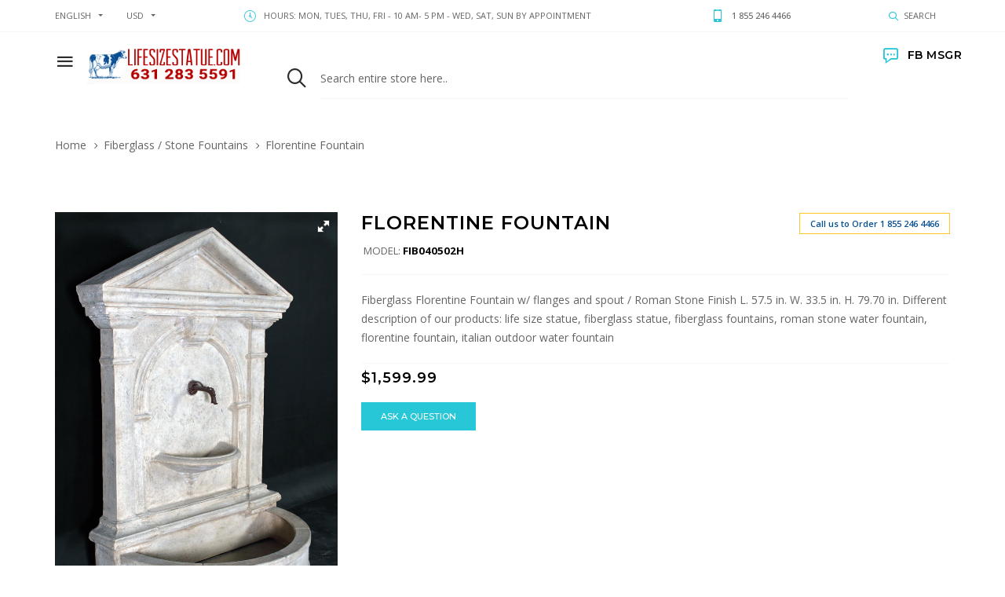

--- FILE ---
content_type: text/html; charset=utf-8
request_url: https://lifesizestatue.com/fiberglass-stone-fountains-c-120/florentine-fountain-p-2521.html
body_size: 14765
content:
<!DOCTYPE html>
<html dir="ltr" lang="en" prefix="og: http://ogp.me/ns# fb: http://ogp.me/ns/fb# product: http://ogp.me/ns/product#">
<head>
<meta charset="utf-8">
<title>Florentine Fountain Florentine Fountain : Life size statues, Life Size Statues, fiberglass</title>
<meta name="keywords" content="life size statue, fiberglass statue, water fountain, Florentine styled fountain, Italian inspired backyard water fountain, European fountain life size statues, fiberglass statues, cow statues, animals statues" />
<meta name="description" content="outdoor fiberglass water fountain inspired by Italy with Florentine accents. Made in a white roman stone finish. " />
<meta name="author" content="Behind The Fence Gallery llc" />
<meta name="generator" content="shopping cart program by Zen Cart&reg;, http://www.zen-cart.com eCommerce" />
<meta name="viewport" content="width=device-width, initial-scale=1, user-scalable=yes"/>
<link rel="icon" href="images/goodwin/uploads/cow_1585860202.jpg" type="image/x-icon" />
<link rel="shortcut icon" href="images/goodwin/uploads/cow_1585860202.jpg" type="image/x-icon" />
<base href="https://lifesizestatue.com/" />
<link rel="canonical" href="https://lifesizestatue.com/fiberglass-stone-fountains-c-120/florentine-fountain-p-2521.html" />

<!--CSS files Ends-->
<link rel="stylesheet" type="text/css" href="min/?f=/includes/templates/goodwin/css/vendor/bootstrap/bootstrap.min.css,/includes/templates/goodwin/css/fotorama.css,/includes/templates/goodwin/css/vendor/slick/slick.min.css,/includes/templates/goodwin/css/vendor/fancybox/jquery.fancybox.min.css,/includes/templates/goodwin/css/vendor/animate/animate.min.css,/includes/templates/goodwin/css/lbs/icomoon/icomoon.css,/includes/templates/goodwin/css/style_imagehover.css,/includes/templates/goodwin/css/style_user_customcss.css,/includes/templates/goodwin/css/lbs/style-electronics_1_light.css&amp;1759554990" />
<link rel="stylesheet" type="text/css" href="min/?f=/includes/templates/goodwin/css/lbs/style-template.css,/includes/templates/goodwin/css/template-app.css&amp;1759554990" />
<script src="includes/templates/goodwin/jscript/jquery.min.js" type="text/javascript"></script>
<link rel='stylesheet' href="https://fonts.googleapis.com/css?family=Open+Sans%3A100%2C100i%2C200%2C200i%2C300%2C300i%2C400%2C400i%2C500%2C500i%2C600%2C600i%2C700%2C700i%2C800%2C800i%2C900%2C900i" type="text/css" />
<link rel='stylesheet' href="https://fonts.googleapis.com/css?family=Montserrat%3A100%2C100i%2C200%2C200i%2C300%2C300i%2C400%2C400i%2C500%2C500i%2C600%2C600i%2C700%2C700i%2C800%2C800i%2C900%2C900i" type="text/css" />
</head>
<body id="productinfoBody"  class=" theme-light in-pg home-page is-dropdn-click has-slider">
				<div class="body-preloader">
			<div class="loader-wrap">
				<div class="dots">
					<div class="dot one"></div>
					<div class="dot two"></div>
					<div class="dot three"></div>
				</div>
			</div>
		</div>
			

<div id="mainWrapper">

<!--bof-header logo and navigation display-->
<div id="headerWrapper">
	<header class="hdr global_width hdr-style-3 hdr_sticky minicart-icon-style-4 hdr-mobile-style2">
	<!-- Promo TopLine -->
<div class="bgcolor" style="background-image: url(images/goodwin/uploads/promo-topline-bg_1556533853.png);">
	</div>
<!-- /Promo TopLine -->
	<!-- Mobile Menu -->
	<div class="mobilemenu js-push-mbmenu">
		<div class="mobilemenu-content">
			<div class="mobilemenu-close mobilemenu-toggle">Close</div>
			<div class="mobilemenu-scroll">
				<div class="mobilemenu-search"></div>
				<div class="nav-wrapper show-menu">
					 <div class="nav-toggle"><span class="nav-back"><i class="icon-arrow-left"></i></span> <span class="nav-title"></span></div>
<ul class="nav nav-level-1">
	<li><a href="https://lifesizestatue.com/">Home</a></li>
		<li class="has-sub">
<a href="https://lifesizestatue.com/animals-statues-c-89/">Animals Statues</a><span class="arrow"></span><ul class="category-sub nav-level-2"><li>
<a href="https://lifesizestatue.com/animal-heads-c-89_50/">Animal Heads</a><span class="arrow"></span><li>
<a href="https://lifesizestatue.com/bird-statues-c-89_77/">Bird Statues</a><span class="arrow"></span><li>
<a href="https://lifesizestatue.com/cat-statues-c-89_119/">Cat Statues</a><span class="arrow"></span><li>
<a href="https://lifesizestatue.com/cow-statues-c-89_87/">Cow Statues</a><span class="arrow"></span><li>
<a href="https://lifesizestatue.com/dog-statues-c-89_48/">Dog Statues</a><span class="arrow"></span><li>
<a href="https://lifesizestatue.com/farm-animals-c-89_76/">Farm Animals</a><span class="arrow"></span><li>
<a href="https://lifesizestatue.com/forest-animals-c-89_88/">Forest Animals</a><span class="arrow"></span><li>
<a href="https://lifesizestatue.com/horse-statues-c-89_86/">Horse Statues</a><span class="arrow"></span><li>
<a href="https://lifesizestatue.com/insect-statues-c-89_78/">Insect Statues</a><span class="arrow"></span><li>
<a href="https://lifesizestatue.com/jungle-animals-c-89_72/">Jungle Animals</a><span class="arrow"></span><li>
<a href="https://lifesizestatue.com/sea-creatures-c-89_55/">Sea Creatures</a><span class="arrow"></span><li>
<a href="https://lifesizestatue.com/reptiles-c-89_75/">Reptiles</a><span class="arrow"></span></ul><li>
<a href="https://lifesizestatue.com/dinosaur-statues-c-20/">Dinosaur Statues</a><span class="arrow"></span><li>
<a href="https://lifesizestatue.com/liquidation-sale-c-143/">Liquidation Sale</a><span class="arrow"></span><li>
<a href="https://lifesizestatue.com/custom-cows-c-142/">Custom Cows</a><span class="arrow"></span><li class="has-sub">
<a href="https://lifesizestatue.com/people-statues-c-91/">People Statues</a><span class="arrow"></span><ul class="category-sub nav-level-2"><li>
<a href="https://lifesizestatue.com/pirates-nautical-statues-c-91_2/">Pirates Nautical Statues</a><span class="arrow"></span><li>
<a href="https://lifesizestatue.com/astronautrobot-statues-c-91_103/">Astronaut/Robot Statues</a><span class="arrow"></span><li>
<a href="https://lifesizestatue.com/disney-statues-c-91_25/">Disney Statues</a><span class="arrow"></span><li>
<a href="https://lifesizestatue.com/famous-people-statues-c-91_15/">Famous People Statues</a><span class="arrow"></span><li>
<a href="https://lifesizestatue.com/the-nile-egyptian-statues-c-91_122/">The Nile Egyptian Statues</a><span class="arrow"></span><li>
<a href="https://lifesizestatue.com/buddha-statues-c-91_56/">Buddha Statues</a><span class="arrow"></span><li>
<a href="https://lifesizestatue.com/comic-book-heroes-statues-c-91_124/">Comic Book Heroes Statues</a><span class="arrow"></span><li>
<a href="https://lifesizestatue.com/holiday-statues-c-91_19/">Holiday Statues</a><span class="arrow"></span><li>
<a href="https://lifesizestatue.com/cowboysindians-statues-c-91_51/">Cowboys/Indians Statues</a><span class="arrow"></span><li>
<a href="https://lifesizestatue.com/political-statues-c-91_22/">Political Statues</a><span class="arrow"></span><li>
<a href="https://lifesizestatue.com/sports-statues-c-91_13/">Sports Statues</a><span class="arrow"></span><li>
<a href="https://lifesizestatue.com/military-statues-c-91_53/">Military Statues</a><span class="arrow"></span><li>
<a href="https://lifesizestatue.com/police-fireman-statues-c-91_17/">Police & Fireman Statues</a><span class="arrow"></span><li>
<a href="https://lifesizestatue.com/other-statues-c-91_21/">Other Statues</a><span class="arrow"></span></ul><li class="has-sub">
<a href="https://lifesizestatue.com/restaurant-props-c-52/">Restaurant Props</a><span class="arrow"></span><ul class="category-sub nav-level-2"><li>
<a href="https://lifesizestatue.com/butlerwaitress-c-52_99/">Butler/Waitress</a><span class="arrow"></span><li>
<a href="https://lifesizestatue.com/chef-statues-c-52_101/">Chef Statues</a><span class="arrow"></span><li>
<a href="https://lifesizestatue.com/fast-food-c-52_102/">Fast Food</a><span class="arrow"></span><li>
<a href="https://lifesizestatue.com/fruitsveggies-c-52_100/">Fruits/Veggies</a><span class="arrow"></span><li>
<a href="https://lifesizestatue.com/ice-cream-c-52_73/">Ice Cream</a><span class="arrow"></span><li>
<a href="https://lifesizestatue.com/menu-board-c-52_98/">Menu Board</a><span class="arrow"></span><li>
<a href="https://lifesizestatue.com/pizza-c-52_79/">Pizza</a><span class="arrow"></span><li>
<a href="https://lifesizestatue.com/fiberglass-cast-iron-signs-c-52_118/">Fiberglass / Cast Iron Signs</a><span class="arrow"></span></ul><li>
<a href="https://lifesizestatue.com/alien-statues-c-58/">Alien Statues</a><span class="arrow"></span><li class="has-sub">
<a href="https://lifesizestatue.com/bronze-statues-c-145/">Bronze Statues</a><span class="arrow"></span><ul class="category-sub nav-level-2"><li class="has-sub">
<a href="https://lifesizestatue.com/bronze-animals-c-145_35/">Bronze Animals</a><span class="arrow"></span><ul class="category-sub nav-level-3"><li>
<a href="https://lifesizestatue.com/african-animals-c-145_35_110/">African Animals</a><span class="arrow"></span><li>
<a href="https://lifesizestatue.com/birds-c-145_35_104/">Birds</a><span class="arrow"></span><li>
<a href="https://lifesizestatue.com/bulls-bisons-c-145_35_111/">Bulls & Bisons</a><span class="arrow"></span><li>
<a href="https://lifesizestatue.com/dragon-statues-c-145_35_112/">Dragon Statues</a><span class="arrow"></span><li>
<a href="https://lifesizestatue.com/forest-animals-c-145_35_109/">Forest Animals</a><span class="arrow"></span><li>
<a href="https://lifesizestatue.com/sea-creatures-c-145_35_105/">Sea Creatures</a><span class="arrow"></span><li>
<a href="https://lifesizestatue.com/wild-cats-c-145_35_106/">Wild Cats</a><span class="arrow"></span><li>
<a href="https://lifesizestatue.com/reptiles-c-145_35_28/">Reptiles</a><span class="arrow"></span><li>
<a href="https://lifesizestatue.com/bears-c-145_35_29/">Bears</a><span class="arrow"></span><li>
<a href="https://lifesizestatue.com/dogs-wolves-c-145_35_33/">Dogs & Wolves</a><span class="arrow"></span><li>
<a href="https://lifesizestatue.com/eagle-c-145_35_31/">Eagle</a><span class="arrow"></span><li>
<a href="https://lifesizestatue.com/horses-c-145_35_34/">Horses</a><span class="arrow"></span></ul><li>
<a href="https://lifesizestatue.com/bronze-cherubs-c-145_108/">Bronze Cherubs</a><span class="arrow"></span><li class="has-sub">
<a href="https://lifesizestatue.com/bronze-children-c-145_38/">Bronze Children</a><span class="arrow"></span><ul class="category-sub nav-level-3"><li>
<a href="https://lifesizestatue.com/bronze-boys-c-145_38_126/">Bronze Boys</a><span class="arrow"></span><li>
<a href="https://lifesizestatue.com/bronze-girls-c-145_38_127/">Bronze Girls</a><span class="arrow"></span><li>
<a href="https://lifesizestatue.com/bronze-kids-c-145_38_128/">Bronze Kids</a><span class="arrow"></span></ul><li>
<a href="https://lifesizestatue.com/bronze-dancers-c-145_107/">Bronze Dancers</a><span class="arrow"></span><li class="has-sub">
<a href="https://lifesizestatue.com/bronze-fountain-c-145_37/">Bronze Fountain</a><span class="arrow"></span><ul class="category-sub nav-level-3"><li>
<a href="https://lifesizestatue.com/bronze-animal-fountains-c-145_37_131/">Bronze Animal Fountains</a><span class="arrow"></span><li>
<a href="https://lifesizestatue.com/bronze-children-fountains-c-145_37_130/">Bronze Children Fountains</a><span class="arrow"></span><li>
<a href="https://lifesizestatue.com/bronze-classic-fountains-c-145_37_134/">Bronze Classic Fountains</a><span class="arrow"></span><li>
<a href="https://lifesizestatue.com/bronze-mermaid-fountains-c-145_37_132/">Bronze Mermaid Fountains</a><span class="arrow"></span><li>
<a href="https://lifesizestatue.com/bronze-people-fountains-c-145_37_133/">Bronze People Fountains</a><span class="arrow"></span><li>
<a href="https://lifesizestatue.com/bronze-sea-creature-fountain-c-145_37_129/">Bronze Sea Creature Fountain</a><span class="arrow"></span></ul><li>
<a href="https://lifesizestatue.com/bronze-mermaids-c-145_70/">Bronze Mermaids</a><span class="arrow"></span><li>
<a href="https://lifesizestatue.com/bronze-people-c-145_36/">Bronze People</a><span class="arrow"></span><li>
<a href="https://lifesizestatue.com/bronze-sport-related-c-145_32/">Bronze Sport Related</a><span class="arrow"></span></ul><li>
<a href="https://lifesizestatue.com/recycled-metal-tin-statues-c-139/">Recycled Metal Tin Statues</a><span class="arrow"></span><li>
<a href="https://lifesizestatue.com/new-arrivals-c-137/">NEW Arrivals!!</a><span class="arrow"></span><li>
<a href="https://lifesizestatue.com/fiberglass-stone-fountains-c-120/">Fiberglass / Stone Fountains</a><span class="arrow"></span><li>
<a href="https://lifesizestatue.com/fiberglass-stone-lawn-statues-c-49/">Fiberglass / Stone Lawn Statues</a><span class="arrow"></span><li>
<a href="https://lifesizestatue.com/christmas-decor-c-16/">Christmas Decor</a><span class="arrow"></span><li>
<a href="https://lifesizestatue.com/pop-art-statues-c-97/">Pop Art Statues</a><span class="arrow"></span><li class="has-sub">
<a href="https://lifesizestatue.com/custom-statues-c-82/">Custom Statues</a><span class="arrow"></span><ul class="category-sub nav-level-2"><li>
<a href="https://lifesizestatue.com/animal-statues-c-82_83/">Animal Statues</a><span class="arrow"></span><li>
<a href="https://lifesizestatue.com/other-statues-c-82_85/">Other Statues</a><span class="arrow"></span><li>
<a href="https://lifesizestatue.com/people-statues-c-82_84/">People Statues</a><span class="arrow"></span></ul><li>
<a href="https://lifesizestatue.com/sponsors-c-121/">Sponsors</a><span class="arrow"></span><li class="has-sub">
<a href="https://lifesizestatue.com/other-c-140/">Other</a><span class="arrow"></span><ul class="category-sub nav-level-2"><li>
<a href="https://lifesizestatue.com/marble-statues-c-140_80/">Marble Statues</a><span class="arrow"></span><li>
<a href="https://lifesizestatue.com/stool-and-chairs-c-140_18/">Stool and Chairs</a><span class="arrow"></span><li>
<a href="https://lifesizestatue.com/automotive-props-c-140_92/">Automotive Props</a><span class="arrow"></span></ul><li>
<a href="https://lifesizestatue.com/valentines-day-c-144/">Valentine's Day</a><span class="arrow"></span>			<li id='brands'>
		<a href="https://lifesizestatue.com/manufacturers_all.html?pg=brands"><span class="act-underline">Brands</span></a>
		<ul class="nav-level-3">
										<li><a href="https://lifesizestatue.com/ar-m-6.html?pg=brands">
								AR</a>			
							</li>
												<li><a href="https://lifesizestatue.com/bw-m-17.html?pg=brands">
								BW</a>			
							</li>
												<li><a href="https://lifesizestatue.com/ca-m-15.html?pg=brands">
								CA</a>			
							</li>
												<li><a href="https://lifesizestatue.com/dtus-m-11.html?pg=brands">
								DT-US</a>			
							</li>
												<li><a href="https://lifesizestatue.com/hmax-m-7.html?pg=brands">
								H-MAX</a>			
							</li>
												<li><a href="https://lifesizestatue.com/kt-m-16.html?pg=brands">
								KT</a>			
							</li>
												<li><a href="https://lifesizestatue.com/pg-m-8.html?pg=brands">
								PG</a>			
							</li>
												<li><a href="https://lifesizestatue.com/y-m-9.html?pg=brands">
								Y</a>			
							</li>
							</ul>
	</li>
		</ul>				</div>
				<div class="mobilemenu-bottom">
					<div class="mobilemenu-currency"></div>
					<div class="mobilemenu-language"></div>
					<div class="mobilemenu-settings"></div>
				</div>
			</div>
		</div>
	</div>
	<!-- /Mobile Menu -->
	<div class="hdr-mobile show-mobile">
		<div class="hdr-content">
			<div class="container">
				<!-- Menu Toggle -->
				<div class="menu-toggle"><a href="#" class="mobilemenu-toggle"><i class="icon icon-menu"></i></a></div>
				<!-- /Menu Toggle -->
				<div class="logo-holder">
					<a class="logo" href="https://lifesizestatue.com/"><img class="img-responsive" alt="logo" src="images/goodwin/uploads/lifesizestatue-banner-new_1682363863.png" /></a>
				</div>
				<div class="hdr-mobile-right">
					<div class="hdr-topline-right links-holder"></div>
					<div class="minicart-holder"></div>
				</div>
			</div>
		</div>
	</div>
	<div class="hdr-desktop hide-mobile">
		<div class="hdr-topline">
			<div class="container">
				<div class="row">
					<div class="col-auto hdr-topline-left">
												<!-- Header Language -->
						<div class="dropdn dropdn_language">
							<div class="dropdn dropdn_caret">
								<a href="#" class="dropdn-link">english</a>
								<div class="dropdn-content">
									<div class="container">
										<ul>
											 
 <li class="lang-item active"><a href="https://lifesizestatue.com/fiberglass-stone-fountains-c-120/florentine-fountain-p-2521.html?language=en"><img src="includes/languages/english/images/icon.gif" alt="" width="40" height="5.8333333333333" />&nbsp;English</a></li>										</ul>
										</div>
								</div>
							</div>
						</div>
						<!-- /Header Language -->
																		<!-- Header Currency -->
						<div class="dropdn dropdn_currency">
							<div class="dropdn dropdn_caret"><a href="#" class="dropdn-link">USD</a>
								<div class="dropdn-content">
									<div class="container">
										<ul>
											  <li class="cur-item active"><a href="https://lifesizestatue.com/fiberglass-stone-fountains-c-120/florentine-fountain-p-2521.html?currency=USD">$&nbsp;USD&nbsp;<span class="cur-title">-&nbsp;US Dollar</span></a></li><li class="cur-item "><a href="https://lifesizestatue.com/fiberglass-stone-fountains-c-120/florentine-fountain-p-2521.html?currency=EUR">EUR&nbsp;EUR&nbsp;<span class="cur-title">-&nbsp;Euro</span></a></li>										</ul>
									</div>
								</div>
							</div>
						</div>
						<!-- /Header Currency -->
											</div>
					<div class="col hdr-topline-center">
													<div class="custom-text"><span><i class="icon icon-clock4"></i></span>Hours: Mon, Tues, Thu, Fri - 10 am- 5 pm - Wed, Sat, Sun by appointment</div>
												<div class="custom-text"><i class="icon icon-mobile"></i><b>1 855 246 4466</b></div>					</div>
					<div class="col-auto hdr-topline-right links-holder">
						<!-- Header Search -->
						<div class="dropdn dropdn_search hide-mobile @@classes"><a href="#" class="dropdn-link"><i class="icon icon-search2"></i><span>Search</span></a>
							<div class="dropdn-content">
								<div class="container">
									<!-- header-search-start -->
<form name="quick_find_header" action="https://lifesizestatue.com/advanced_search_result.html" method="get" class="search"><input type="hidden" name="main_page" value="advanced_search_result" /><input type="hidden" name="search_in_description" value="1" /><input type="text" name="keyword" maxlength="30" class="search-input" value="Search entire store here.." onfocus="if(this.value == 'Search entire store here..') this.value = '';" onblur="if (this.value == '') this.value = 'Search entire store here..';" /><button class="search-button" title="" type="submit"><i class="icon-search2"></i></button></form><!-- header-search-end -->
</form>								</div>
							</div>
						</div>
						<!-- /Header Search -->
						<!-- Header Account -->
						
							<div class="dropdn-content">
								<div class="container">
								
									<ul>
										
										
										
									</ul>
								</div>
							</div>
						</div>
						<!-- /Header Account -->
					</div>
				</div>
			</div>
		</div>
		<div class="hdr-content hide-mobile">
			<div class="container">
				<div class="row">
					<div class="col logo-holder">
						<div class="menu-toggle hide-mobile"><a href="#" class="mobilemenu-toggle"><i class="icon icon-menu"></i></a></div>
						<a class="logo" href="https://lifesizestatue.com/"><img class="img-responsive" alt="logo" src="images/goodwin/uploads/lifesizestatue-banner-new_1682363863.png" /></a>
					</div>
					<div class="col search-holder nav-holder">
						<!-- header-search-start -->
<form name="quick_find_header" action="https://lifesizestatue.com/advanced_search_result.html" method="get" class="search"><input type="hidden" name="main_page" value="advanced_search_result" /><input type="hidden" name="search_in_description" value="1" /><input type="text" name="keyword" maxlength="30" class="search-input" value="Search entire store here.." onfocus="if(this.value == 'Search entire store here..') this.value = '';" onblur="if (this.value == '') this.value = 'Search entire store here..';" /><button class="search-button" title="" type="submit"><i class="icon-search2"></i></button></form><!-- header-search-end -->
</form>					</div>
					
                    
                    
                    					<h4 class="title"><a href="skype:behindthefencegallery”" data-fancybox data-src="#modal-01"><i class="icon-chat3"></i>FB MSGR</a></h4>
                    <div id="modal-01" class="modal-info modal--success" data-animation-duration="700" style="display: none;">
                       <script src="//code.tidio.co/q8fesaalit7hepp25vwz6xekf22ttvd5.js" async></script> <p><a href="https://m.me/behindthefencegallery">We are on Facebook Messenger - <br /><a href=https://m.me/behindthefencegallery>Find Me on Facebook! BehindTheFenceGallery</a></a><script src="//code.tidio.co/ynrzsopyfzanmfmk6aqipceoigujfdlv.js" async></script>
                    
                    
                    
                    
                    
					</div>
				</div>
			</div>
		</div>
	</div>
	<div class="sticky-holder compensate-for-scrollbar">
		<div class="container">
			<div class="row"><a href="#" class="mobilemenu-toggle show-mobile"><i class="icon icon-menu"></i></a>
				<div class="col-auto logo-holder-s"><a class="logo" href="https://lifesizestatue.com/"><img class="img-responsive" alt="logo" src="images/goodwin/uploads/lifesizestatue-banner-new_1682363863.png" /></a></div>
				<!--navigation-->
				<div class="prev-menu-scroll icon-angle-left prev-menu-js"></div>
				<div class="nav-holder-s"></div>
				<div class="next-menu-scroll icon-angle-right next-menu-js"></div>
				<!--//navigation-->
				<div class="col-auto minicart-holder-s"></div>
			</div>
		</div>
	</div>
</header></div>
	<div id="contentMainWrapper">
		<div class="mainContainer ">
			<!-- bof  breadcrumb -->
						<div class="holder mt-0">
				<div class="container">
					<ul id="navBreadCrumb" class="breadcrumbs">  <li class="home-link"><a href="https://lifesizestatue.com/">Home</a></li><li>
  <a href="https://lifesizestatue.com/fiberglass-stone-fountains-c-120/">Fiberglass / Stone Fountains</a><li>
Florentine Fountain
</ul>
				</div>
			</div>
						<!-- eof breadcrumb -->
												<div class="body-content">
			<div class="container">												<div id="centercontent-wrapper" class="page-content single-column">
																								<div class="centerColumn product-shop holder mt-0 mt-lg-5" id="productGeneral">

<form name="cart_quantity" action="https://lifesizestatue.com/fiberglass-stone-fountains-c-120/florentine-fountain-p-2521.html?action=add_product" method="post" enctype="multipart/form-data"><input type="hidden" name="securityToken" value="38965f535db56054925aa25a29b85d0f" />

<div class="prd-block-prevnext">
<div class="navNextPrevWrapper centeredContent">
<a class="navNextPrevList prd-block-prevnext-arrow js-prd-block-next" href="https://lifesizestatue.com/fiberglass-stone-fountains-c-120/girona-fountain-p-4181.html"><i class="icon-angle-right"></i></a>
<a class="navNextPrevList prd-block-prevnext-arrow js-prd-block-prev" href="https://lifesizestatue.com/fiberglass-stone-fountains-c-120/elephant-standing-with-water-fountain-statue-p-2766.html"><i class="icon-angle-left"></i></a>
</div>
</div>
<!--eof Prev/Next top position-->
	<div id="prod-info-top">
				<div class="sigle-product row prd-block prd-block--mobile-image-first js-prd-gallery" id="prdGallery100">
			<div class="product-img-box col-lg-4 col-md-4 col-sm-12 col-xs-12">
					<div class="fotorama" data-nav="thumbs" data-gallery-role="gallery" data-allowfullscreen="true" data-width="100%"  data-thumbwidth="200" data-thumbheight="100" data-thumbmargin="10">
			<a class="back product-main-image__item ">
			<img src="images/fiberglassflorentinefountain_fib040502h.jpg" alt="Florentine Fountain" title=" Florentine Fountain " width="34" height="50" />		</a>
		</div>
			</div>
			<div class="product-info-main col-lg-8 col-md-8 col-sm-12 col-xs-12">
																<div id="pinfo-right" class="product-info prd-block_info">
					<div class="js-prd-d-holder prd-holder">
						<div class="prd-block_title-wrap">
							<h1 id="productName" class="productGeneral prd-block_title">Florentine Fountain</h1>
							<div class="prd-block__labels"><span class="prd-label--outstock">Call us to Order 1 855 246 4466</span></div>
						</div>
						<div class="prd-block_info-top">
															<div class="product-sku">Model: <span>FIB040502H</span></div>
																				</div>
						<div class="info-row-col">
							<ul id="productDetailsList" class="extra-info extra-info-full">
							  
							  
							  
							  <!--bof Product date added/available-->
														<!--eof Product date added/available -->
							</ul>
						</div>
												<div class="short-description prd-block_description topline">
							Fiberglass Florentine Fountain w/ flanges and spout / Roman Stone Finish

L. 57.5 in.
W. 33.5 in. 
H. 79.70 in. 

Different description of our products: life size statue, fiberglass statue, fiberglass fountains, roman stone water fountain, florentine fountain, italian outdoor water fountain						</div>
																	</div>
					<!--bof Attributes Module -->
															</div>
										
										
										
										<!--eof Attributes Module -->
					<div class="prd-price">
							<h2 id="productPrices" class="productGeneral">
							<span class="productBasePrice">$1,599.99</span>							</h2>
					</div>
						


 
   <!--eof Tell a Friend button -->

				
										
										
										
 <div id="askQuestion" class="biggerText">
   <a href="https://lifesizestatue.com/ask_a_question.html?products_id=2521"><span class="cssButton normal_button button btn button_ask_question" >&nbsp;Ask a question&nbsp;</span></a></div>
   <br />
   
   
  

						
						
						<!--bof Add to Cart Box -->
																					
									<a href="https://lifesizestatue.com/contact_us.html"></a>																		<!--eof Add to Cart Box-->
				</div>
															</div>
		</div>
							</div>


	<div class="holder products-detalis-area holder mt-5 global_width">
		<div class="sub-container">
			<!-- Nav tabs -->
			<ul class="nav nav-tabs product-tab nav-tabs--style1">
				<li class="nav-item"><a href="#Tab1" class="nav-link" data-toggle="tab">Description</a></li>
							</ul>
			<!-- Tab panes -->
			<div class="tab-content">
				<div role="tabpanel" class="tab-pane fade" id="Tab1">
					<div id="productDescription" class="productGeneral biggerText"><p class="text">Fiberglass Florentine Fountain w/ flanges and spout / Roman Stone Finish<br><br>

L. 57.5 in.<br>
W. 33.5 in. <br>
H. 79.70 in. <br><br>

Different description of our products: life size statue, fiberglass statue, fiberglass fountains, roman stone water fountain, florentine fountain, italian outdoor water fountain</p></div>
					<!--bof Product URL -->
										<!--eof Product URL -->
					<!--bof Quantity Discounts table -->
											<!--eof Quantity Discounts table -->
				</div>
							</div>
		</div>
	</div>
	
	<!--bof xsell module -->
        <!--eof xsell module -->
	        
 <br><br><Br><Br>Fiberglass Statues offers several advantages over other material. It is lightweight, so that it might be transported easily and shipped inexpensively. It 
	is also quite strong and can withstand the elements in the event the statue is positioned outdoors. Developing a fiberglass statue is often a time-consuming, labor-intensive process, but it is a very good way to create pieces of art that may last for decades in the future.

<br><br><br>

To produce fiberglass statue we mixing bondo with some drops of fiberglass resin, and add the catalyst. The fiberglass undercoat takes about 30 minutes to dry. Alternative is paint the resin mixture over the fiberglass base coat. Cover the resin with squares of fiberglass matte, making certain the chapters of matte overlap. We brush on additional resin prior to the fiberglass matte is soaked. Next thing is usually to let the fiberglass layer dry for 45 minutes or until it really is cool to feel.

<Br><Br>All of our statues is handmade and painted by hand using the utmost detail. Being hand-painted every one will vary slightly. We personally use a merchant per order to compare multiple shipping companies and give you the best possible shipping rate. We take pride in our customer satisfaction. Your stock life size statues colors might be changed to fit needs. We have a team of talented artists that could use that you meet your requirements. We have made custom statues for multiple venues, business, and private use which has a huge satisfaction rate. Everyone loves using a extraordinary piece. Each statue is custom crated for shipping to assist insure it does not get damaged in transport. We offer bulk order discounts and direct shipping of containers from our factory. We 
	have got the opportunity to fill 20 to 45-foot containers and ship them directly to you. We have done this with multiple carnivals including Disney. Come help make your dreams become a reality!
   

	<strong><br><br>About our Products <br></strong> <br>

Our <a href="https://lifesizestatue.com/">fiberglass statues</a> are unique that 
	each individual one is handmade and painted. Our life size statues are 
	available for purchase! We also offer local rentals in the Tri-State Area. 
	We do not include shipping with our prices because we work with all of our 
	clients on the best possible shipping quote we can get to their area. We 
	also provide bulk shipping. We are the only company that provides this service because our warehouse has 
	a wood shop inside. In providing this service, we have built great 
	relationships with our clients. No matter a business or a residential buyer, 
	we work closely with all clients to provide the best service on the market. 
	For our business customers, we work with them to provide the perfect statue 
	to draw attention to their business needs. We can do custom paint here on 
	site if a company would like to incorporate their business colors or logos. 
	These life size statues have made many of our clients landmarks in their 
	town, drawings loads of people in taking pictures with the statue. Many of 
	those photos turn up on social media acting as free advertisement for our 
	customers business. We always hear from our customers that their business foot traffic has increased from adding a 
	<a href="https://lifesizestatue.com/">statue</a>! Our clients include Bloomingdales, Bergdorf Goodman, Ralph Lauren, Michael Kors, Ben and Jerry, and many other small town family owned business like ours. 

<Br><strong><br>Past Projects</strong><Br>

<Br>Some of our fun projects have included pirate themed restaurants, miniature golf parks, safari themed resorts, TV show props, Parades and statue rentals for fundraises, events, and parties! One of our favorite projects was for a school that purchased 10 baby 
	<a href="https://lifesizestatue.com/index.php?main_page=advanced_search_result&amp;search_in_description=1&amp;keyword=calf">calf sculptures</a>. Each class painted the baby calf and then auctioned them off at one of their fundraisers. Out of the 10 calf statues auctioned, the school was able to raise over $30,000! The kids sent us photos of the cows they painted. It truly was an amazing experience to be part of such a great cause. The school now plans on doing this yearly. 

<Br>How our life size statues are made

<Br>Our <a href="https://lifesizestatue.com/">statues </a>are formed out of plaster first and then sprayed with a rubber like material to take the plaster shape. One the rubber has cooled; we fill it with fiberglass which pours as a liquid. Fiberglass is threads of thin glass forced from heating molten glass through a very fine sieve. Once the fiberglass has cooled, it takes the shape of the mold. 

Fiberglass is a great material to work with. Not only is it an affordable medium to work with, it is light weight and very strong, similar to a boat hulls. They are designed to withstand the elements without breaking. 

Lifesizestatue.com is proud to offer our customers with an amazing variety of fiberglass sculptures and figurines. For businesses and homes, there is something for everyone. 

<Br> 






<Br class="auto-style1"><br><strong>CUSTOM STATUES</strong><br><Br><strong>If You can Dream it, we can Make it! Yes, we make 
	<a href="https://lifesizestatue.com">custom statues</a>!<br></strong><br>

Our experienced team of designers can help you achieve your vision, whether you need a 16 in. pizza pie or 20 ft. horse. 
	<a href="https://lifesizestatue.com/custom-dinosaur-statues-p-3071.html">Custom sports figures</a>, props, restaurant signs and statues are just some of the projects we have created for clients from New York to Malibu. Custom doesn't always mean expensive, we can utilize a variety of materials and methods to suit most budgets.

<Br>We can assist you with your concept, help improve existing designs, and deliver the entire process for mass production of a unique "Custom product". We can provide the solution from a simple concept to delivery!



<Br><br>Our team is capable of making Monumental items as well as smaller products. We can mass produce your product from one item to thousands. Some of our clients include Capital One, Disney, Polo Ralph Lauren , Marc Jacobs International, Bergdorf Goodman, Dolly Parton's Dixie Stampede and others.

<strong><br><br>Call us now to discuss your project&nbsp;

631 283 5591<br><br><br><br><span class="auto-style3">Different word describing our product: Life Size Statue, Fiberglass, Statue, Resin Statue, Plastic Figurine, Reproduction, Animal Statue, Jungle Animal Figurine, Resin Wild Animals, Fiberglass Life Size Statue, Outdoor Statue, Garden Jungle Animal Statues, 
	pirate, people 
	plastic statue, outdoor statue</span></strong></div>


    
</form>
</div>														</div>
																																</div>
											</div>			</div>
		</div>
	</div>
<footer class="page-footer footer-style-1 global_width">
	<div class="holder bgcolor bgcolor-1 mt-0">
		<div class="container">
			<div class="row shop-features-style3">
				<div class="col-md"><a href="https://lifesizestatue.com/more_news.html?news_id=4" class="shop-feature light-color">
						<div class="shop-feature-icon"><i class="icon-box3"></i></div>
						<div class="shop-feature-text">
							<div class="text1">We Ship Worldwide!</div>
							<div class="text2">Air & Freight</div>
						</div>
					</a></div>
				<div class="col-md"><a href="https://lifesizestatue.com/custom-statues-c-82/" class="shop-feature light-color">
						<div class="shop-feature-icon"><i class="icon-arrow-left-circle"></i></div>
						<div class="shop-feature-text">
							<div class="text1">Custom Projects Welcome</div>
							<div class="text2">IF YOU CAN DREAM IT, WE CAN MAKE IT HAPPEN...</div>
						</div>
					</a></div>
				<div class="col-md"><a href="#" class="shop-feature light-color">
						<div class="shop-feature-icon"><i class="icon-call"></i></div>
						<div class="shop-feature-text">
							<div class="text1">7 days a week</div>
							<div class="text2">Customer Service phone & chat</div>
						</div>
					</a></div>
			</div>
		</div>
	</div>
	<div class="holder bgcolor bgcolor-2 py-5 mt-0">
		<div class="container">
			<div class="subscribe-form subscribe-form--style1">
				<div class="form-inline">
	<div class="subscribe-form-title">subscribe to newsletter:</div
	><!-- Begin MailChimp Signup Form -->
	<div id="mc_embed_signup">
	<form action="https://lifesizestatue.us19.list-manage.com/subscribe/post?u=7a52b5bfe8f7cd0a09ce77ab8&amp;id=090a660293" method="post" id="mc-embedded-subscribe-form" name="mc-embedded-subscribe-form" class="validate" target="_blank" novalidate>
		<label for="mce-EMAIL">Sign up for our newsletter for exclusive updates on  new products, offers and more.</label>
		<input type="email" value="" name="EMAIL" class="email" id="mce-EMAIL" placeholder="email address" required>
		<!-- real people should not fill this in and expect good things - do not remove this or risk form bot signups-->
		<div style="position: absolute; left: -5000px;" aria-hidden="true"><input type="text" name="b_aec0ecc511b9e4dec6925a777_be77ff1fb8" tabindex="-1" value=""></div>
		<div class="clear"><input type="submit" value="Subscribe" name="subscribe" id="mc-embedded-subscribe" class="button btn"></div>
	</form>
	</div>
	<!--End mc_embed_signup-->
</div>			</div>
		</div>
	</div>
	<div class="footer-top container">
		<div class="row py-md-4">
			<div class="col-md-4 col-lg">
				<div class="footer-block collapsed-mobile">
					<div class="title">
	<h4>Categories</h4>
	<div class="toggle-arrow"></div>
</div>
<div class="collapsed-content">
	<ul>
		<li><a href="https://lifesizestatue.com/close-out-c-42/">Close Out</a></li>
		<li><a href="https://lifesizestatue.com/custom-statues-c-82/">Custom Work</a></li>
		<li><a href="https://lifesizestatue.com/sponsors-c-121/">Sponsors</a></li>
	<li><a href="https://lifesizestatue.com/news_archive.html">Blog</a></li>
		<li><a href="https://lifesizestatue.com/display_all_testimonials.html">Testimonials</a></li>
	</ul>
</div>	
				</div>
			</div>
			<div class="col-md-4 col-lg">
				<div class="footer-block collapsed-mobile">
					<div class="title">
	<h4>Customer Services</h4>
	<div class="toggle-arrow"></div>
</div>
<div class="collapsed-content">
	<ul>
			</ul>
</div>


<ul class="social-list">
		<li><a target="_blank" href="https://www.facebook.com/behindthefencegallery" class="icon icon-facebook"></a></li> Facebook<br>
			<li><a target="_blank" href="https://www.twitter.com/BTFgallery" class="icon icon-twitter"></a></li>Twitter<Br>
			<li><a target="_blank" href="https://www.instagram.com/behindthefencegallery/" class="icon icon-instagram"></a></li>
	Instagram<Br>
		<li><a target="_blank" href="behindthefencegallery" class="icon icon-pinterest"></a></li>
	Pintrest
</ul>	
				</div>
			</div>
			<div class="col-md-4 col-lg">
				<div class="footer-block collapsed-mobile">
					<div class="title">
	<h4>MY ACCOUNT</h4>
	<div class="toggle-arrow"></div>
</div>
<div class="collapsed-content">
	<ul>
		<li>
			<a href="https://lifesizestatue.com/account_history.html">
				Order History			</a>
		</li>
		<li>
			<a href="https://lifesizestatue.com/wishlist.html">
				My Wishlist			</a>
		</li>
		<li>
			<a href="https://lifesizestatue.com/compare.html">
				Compare			</a>
		</li>
		<li>
			<a href="https://lifesizestatue.com/account_password.html">
				Change Password			</a>
		</li>
		<li>
			<a href="https://lifesizestatue.com/login.html">                                    			
				Create Account			</a>
		</li>
	</ul>
</div>				</div>
			</div>
			<div class="col-md-4 col-lg">
				<div class="footer-block collapsed-mobile">
					<div class="title">
	<h4>INFORMATIONS</h4>
	<div class="toggle-arrow"></div>
</div>
<div class="collapsed-content">
	<ul>
					<li>
				<a href="https://lifesizestatue.com/shippinginfo.html">
					Shipping Info				</a>
			</li>
							<li>
				<a href="https://lifesizestatue.com/privacy.html">
					Privacy Policy				</a>
			</li>
							<li>
				<a href="https://lifesizestatue.com/conditions.html">
					Conditions of Use				</a>
			</li>
							<li>
				<a href="https://lifesizestatue.com/site_map.html">
					Site Map				</a>
			</li>
				<li class="contact_us">
			<a href="https://lifesizestatue.com/contact_us.html">
				Contact Us			</a>
		</li>	
	</ul>
</div>				</div>
			</div>
			<div class="col-md-8 col-lg-3">
				<div class="footer-block collapsed-mobile">
					<div class="title">
	<h4>Contact Us</h4>
	<div class="toggle-arrow"></div>
</div>
<div class="collapsed-content">
	<ul class="contact-list">
					<li><i class="icon-phone"></i><span><span class="h6-style">Call Us:</span><span>1631 283 5591</span></span></li>
							<li><i class="icon-clock4"></i><span><span class="h6-style">Hours:</span><span>MON, TUES, THU, FRI<br>
			<strong>10 AM- 5 PM</strong><br>

WED, SAT, SUN <br> <strong>BY APPT
</strong>
</span></span><strong></li>
							</strong>
			<li><i class="icon-mail-envelope1"></i><span><span class="h6-style">E-mail:</span><span><a href="mailto:Behindthefencellc@outlook.com">Behindthefencellc@outlook.com</a></span></span></li>
							<li><i class="icon-location1"></i><span><span class="h6-style">Address:</span><span>651 W Main Street,<Br>
Riverhead, NY 11901<Br></span></span></li>
			</ul>
</div>				</div>
			</div>
		</div>
	</div>
	<div class="footer-bottom container">
		<div class="row lined py-2 py-md-3">
			<div class="col-md-2 hidden-mobile"><a href="https://lifesizestatue.com/"><img src="images/goodwin/uploads/fiberglass-statues-footer_1585602513.png" class="img-fluid" alt=""></a></div>
			<div class="col-md-6 col-lg-5 footer-copyright">
				<p class="footer-copyright-text"><span>© 2024 Behind The Fence Gallery LLC All Rights Reserved</span></p>
			</div>
			<div class="col-md-auto">
				<img src="images/placeholder.png" data-srcset="images/goodwin/uploads/payment_1556534407 copy_1585598287.png" class="lazyload" alt="">			</div>
			<div class="col-md-auto ml-lg-auto">
							</div>
		</div>
	</div>
</footer>
</div>
<div class="smallText center">Parse Time: 0.413 - Number of Queries: 282 - Query Time: 0.084410816436768</div>
<script type="text/javascript" src="/includes/templates/goodwin/jscript/jscript_imagehover.js"></script>
<script type="text/javascript" src="/includes/modules/pages/product_info/jscript_textarea_counter.js"></script>

<script type="text/javascript" >
// Dynamic filter boxes
setTimeout(function(){
$("div.dynamicfilterContent").eq(0).ready(function(){
// Show more link if appropriate
  $('ul.dFilterExpand').each(function(){
    if ( $(this).prop("scrollHeight") > 130 ) $(this).height(130).siblings('a.dFilterToggle').show();
  });
// Expand/collapse
  $("a.dFilterToggle").click(function(){
    if ( $(this).siblings("ul.dFilterExpand").height() == 130 ){
      $('.dFilterToggleImg',$(this)).attr('src', $('.dFilterToggleImg').attr('src').replace('_more', '_less')).attr('alt', 'Less').attr('title', 'Less');
      $(this).html($(this).html().replace("More", "Less"));
      $(this).siblings("ul.dFilterExpand").animate({height: $(this).siblings("ul.dFilterExpand").prop("scrollHeight")}, "slow");
    }else{
      $('.dFilterToggleImg',$(this)).attr('src', $('.dFilterToggleImg').attr('src').replace('_less', '_more')).attr('alt', 'More').attr('title', 'More');
      $(this).html($(this).html().replace("Less", "More"));
      $(this).siblings("ul.dFilterExpand").animate({height: 130}, "slow");
    }
  return false;
  });
});
},200);
</script>
<script type="text/javascript"><!--//<![CDATA[
if (typeof zcJS == "undefined" || !zcJS) {
  window.zcJS = { name: 'zcJS', version: '0.1.0.0' };
};

zcJS.ajax = function (options) {
  options.url = options.url.replace("&amp;", unescape("&amp;"));
  var deferred = jQuery.Deferred(function (d) {
      var securityToken = '38965f535db56054925aa25a29b85d0f';
      var defaults = {
          cache: false,
          type: 'POST',
          traditional: true,
          dataType: 'json',
          timeout: 5000,
          data: jQuery.extend(true,{
            securityToken: securityToken
        }, options.data)
      },
      settings = jQuery.extend(true, {}, defaults, options);
      if (typeof(console.log) == 'function') {
          console.log( settings );
      }

      d.done(settings.success);
      d.fail(settings.error);
      d.done(settings.complete);
      var jqXHRSettings = jQuery.extend(true, {}, settings, {
          success: function (response, textStatus, jqXHR) {
            d.resolve(response, textStatus, jqXHR);
          },
          error: function (jqXHR, textStatus, errorThrown) {
              if (window.console) {
                if (typeof(console.log) == 'function') {
                  console.log(jqXHR);
                }
              }
              d.reject(jqXHR, textStatus, errorThrown);
          },
          complete: d.resolve
      });
      jQuery.ajax(jqXHRSettings);
   }).fail(function(jqXHR, textStatus, errorThrown) {
   var response = jqXHR.getResponseHeader('status');
   var responseHtml = jqXHR.responseText;
   var contentType = jqXHR.getResponseHeader("content-type");
   switch (response)
     {
       case '403 Forbidden':
         var jsonResponse = JSON.parse(jqXHR.responseText);
         var errorType = jsonResponse.errorType;
         switch (errorType)
         {
           case 'ADMIN_BLOCK_WARNING':
           break;
           case 'AUTH_ERROR':
           break;
           case 'SECURITY_TOKEN':
           break;

           default:
             alert('An Internal Error of type '+errorType+' was received while processing an ajax call. The action you requested could not be completed.');
         }
       break;
       default:
        if (jqXHR.status === 200) {
            if (contentType.toLowerCase().indexOf("text/html") >= 0) {
                document.open();
                document.write(responseHtml);
                document.close();
            }
         }
     }
   });

  var promise = deferred.promise();
  return promise;
};
zcJS.timer = function (options) {
  var defaults = {
    interval: 10000,
    startEvent: null,
    intervalEvent: null,
    stopEvent: null

},
  settings = jQuery.extend(true, {}, defaults, options);

  var enabled = new Boolean(false);
  var timerId = 0;
  var mySelf;
  this.Start = function()
  {
      this.enabled = new Boolean(true);

      mySelf = this;
      mySelf.settings = settings;
      if (mySelf.enabled)
      {
          mySelf.timerId = setInterval(
          function()
          {
              if (mySelf.settings.intervalEvent)
              {
                mySelf.settings.intervalEvent(mySelf);
              }
          }, mySelf.settings.interval);
          if (mySelf.settings.startEvent)
          {
            mySelf.settings.startEvent(mySelf);
          }
      }
  };
  this.Stop = function()
  {
    mySelf.enabled = new Boolean(false);
    clearInterval(mySelf.timerId);
    if (mySelf.settings.stopEvent)
    {
      mySelf.settings.stopEvent(mySelf);
    }
  };
};

//]] --></script>
<script type="text/javascript"><!--
function popupWindow(url) {
  window.open(url,'popupWindow','toolbar=no,location=no,directories=no,status=no,menubar=no,scrollbars=no,resizable=yes,copyhistory=no,width=350,height=450,screenX=150,screenY=150,top=150,left=150')
}
function popupWindowPrice(url) {
  window.open(url,'popupWindow','toolbar=no,location=no,directories=no,status=no,menubar=no,scrollbars=yes,resizable=yes,copyhistory=no,width=600,height=400,screenX=150,screenY=150,top=150,left=150')
}
//--></script><script type="text/javascript" src="/includes/templates/goodwin/jscript/vendor/bootstrap/bootstrap.bundle.min.js"></script>
<script type="text/javascript" src="/includes/templates/goodwin/jscript/vendor/slick/slick.min.js"></script>
<script type="text/javascript" src="/includes/templates/goodwin/jscript/vendor/scrollLock/jquery-scrollLock.min.js"></script>
<script type="text/javascript" src="/includes/templates/goodwin/jscript/vendor/instafeed/instafeed.min.js"></script>
<script type="text/javascript" src="/includes/templates/goodwin/jscript/vendor/imagesloaded/imagesloaded.pkgd.min.js"></script>
<script type="text/javascript" src="/includes/templates/goodwin/jscript/vendor/bootstrap-tabcollapse/bootstrap-tabcollapse.min.js"></script>
<script type="text/javascript" src="/includes/templates/goodwin/jscript/vendor/isotope/jquery.isotope.min.js"></script>
<script type="text/javascript" src="/includes/templates/goodwin/jscript/vendor/cookie/jquery.cookie.min.js"></script>
<script type="text/javascript" src="/includes/templates/goodwin/jscript/vendor/fancybox/jquery.fancybox.min.js"></script>
<script type="text/javascript" src="/includes/templates/goodwin/jscript/vendor/bootstrap-select/bootstrap-select.min.js"></script>
<script type="text/javascript" src="/includes/templates/goodwin/jscript/vendor/lazysizes/lazysizes.min.js"></script>
<script type="text/javascript" src="/includes/templates/goodwin/jscript/fotorama.js"></script>
<script type="text/javascript" src="/includes/templates/goodwin/jscript/pzen_instantSearch.js"></script>
<script type="text/javascript" src="/includes/templates/goodwin/jscript/pzen_template_banner_manager/jscript_ptbm.js"></script>
<script type="text/javascript" src="/includes/templates/goodwin/jscript/template-app.js"></script>
<script type="text/javascript" src="/includes/templates/goodwin/jscript/template-custom.js"></script>
		<a class="back-to-top js-back-to-top compensate-for-scrollbar" href="#" title="Scroll To Top"><i class="icon icon-angle-up"></i></a>
</body>
</html>


--- FILE ---
content_type: text/css; charset=utf-8
request_url: https://lifesizestatue.com/min/?f=/includes/templates/goodwin/css/lbs/style-template.css,/includes/templates/goodwin/css/template-app.css&1759554990
body_size: 6029
content:
@s_color = #27c7d8;@s_bg-color = #27c7d8;@s_border-color = #27c7d8;@s_gfonts = Open Sans;@s_hfonts = Montserrat;.prd-price .productSpecialPrice, .prd-price .productBasePrice, .cart-table td.cartUnitDisplay, .cart-table
td.cartTotalDisplay{color:#000}.theme-dark .prd-price .productSpecialPrice, .theme-dark .prd-price .productBasePrice, .theme-dark .cart-table td.cartUnitDisplay, .theme-dark .cart-table td.cartTotalDisplay, .theme-dark
.totalBox{color:#fff}.prd-price .normalprice, .rating-box .rating:before{color:#27c7d8}.theme-dark .prd-price .productPriceDiscount, .theme-dark .rating-box:before{color:#656565}.theme-dark .pagi-bot .prod-list-wrap.group, .theme-dark .cart-table tr, .theme-dark .category-description:not(:first-child){border-color:#2d2d2d}ul.pagination>li.active{background-color:#27c7d8;border-color:#27c7d8;color:#fff}.category-nav a:hover{color:#27c7d8}a,a:focus{outline:none}input,textarea{border:1px
solid #e5e5e5;border-radius:0;box-shadow:none;height:auto;padding:10px
12px}.form-control{-webkit-border-radius:0;-moz-border-radius:0;border-radius:0;-moz-box-shadow:none;-webkit-box-shadow:none;box-shadow:none;height:auto;padding:10px
12px}.form-control:focus{-moz-box-shadow:none;-webkit-box-shadow:none;box-shadow:none}input:focus,textarea:focus,.form-control:focus{border-color:#ccc}a{transition:all 0.15s ease-in-out 0s}a:focus,a:hover{text-decoration:none}a:hover{text-decoration:none}img{max-width:100%;height:auto}ul{list-style:outside none none;margin:0;padding:0}p{margin:0
0 15px}a{transition:all 0.3s ease 0s;text-decoration:none}a:hover{text-decoration:none}a:active,a:hover{outline:0
none}.clear{clear:both}::-moz-selection{background:#b3d4fc;text-shadow:none}::selection{background:#b3d4fc;text-shadow:none}.prd-rating{line-height:10px}.rating-box:before{clear:both;color:#c2c2c2;content:"\e924\e924\e924\e924\e924";font-family:icomoon;font-size:1em;letter-spacing:1px;line-height:10px}.rating-box{display:inline-block;position:relative;width:auto}.prd-rating
.amount{display:none}.rating-box .rating:before{content:"\e924\e924\e924\e924\e924";display:inherit;font-family:icomoon;font-size:1em;left:0;letter-spacing:1px;line-height:10px;overflow:hidden;position:relative;top:0}.rating-box
.rating{left:0;position:absolute;top:0;white-space:nowrap;line-height:10px}#mc_embed_signup
label{display:none}.form-inline .btn-decor{margin-left:15px}.prd-price .normalprice, .prd-price .productBasePrice, .prd-price
.productSpecialPrice{font-weight:600}.prd-price
.normalprice{font-weight:300;text-decoration:line-through}.prd-price
.productPriceDiscount{display:none;margin-right:10px;font-size:11px;font-weight:400;text-transform:uppercase;color:#b4b4b4}.hdr
.search{position:relative}.in-pg header.hdr-style-11{position:relative}.category-nav
a{color:inherit}.resultsContainer{background:#fff none repeat scroll 0 0;border:1px
solid #e6e6e6;box-shadow:0 2px 2px rgba(0, 0, 0, 0.2);display:none;font-weight:bold;margin:0;max-height:400px;overflow-y:auto;padding:10px
15px;position:absolute;text-align:left;top:100%;width:99%;z-index:10000}.resultsContainer
ul{display:inline-block;list-style-type:none;margin:0;padding:0;width:100%}.resultsContainer li:not(:last-child){border-bottom:1px solid #ededed;display:inline-block;margin:0
0 10px;padding:0
0 10px;width:100%}.search .resultsContainer
a{display:table;width:100%}.resultsContainer li
.image{padding-right:15px;width:100px}.resultsContainer li .image, .resultsContainer li
.desc{border-collapse:separate;display:table-cell}.resultsContainer li
.desc{text-align:left;vertical-align:top}.resultsContainer li .desc .product-name{float:left;font-size:1.1em;font-weight:500;line-height:18px;margin-bottom:5px;width:100%}.resultsContainer .desc .product-model{display:inline-block;font-weight:normal;margin:0
0 5px;width:100%}.resultsContainer li .product-price{float:left;font-size:1.3em;font-weight:normal;margin:0}.modal--quickview .prd-block_title{max-width:560px}.category-description:not(:first-child){border-bottom:1px solid #f7f7f7}.category-grid.cat-fancy .prd-info{color:hsl(0, 0%, 0%);left:0;padding:0
22px;position:absolute;right:0;text-align:center;top:90%;transform:translateY(-90%)}.category-grid.cat-fancy .prd-title>h2{background:#fff;color:#000;margin:0
auto;padding:10px
15px;font-size:1em;display:inline-block}.cat-list-wrap .prd-grid{margin:0}.prd-action-ul{padding:0}.prd-action-ul>li{display:inline-block}.sidebar-block_content .title-with-arrows{position:absolute;top:20px;right:40px}.prd-info .rv-text{line-height:1.3em;font-size:0.85em}.category-nav
.arrow{display:none}.cate-toggle .category-sub{display:none}.sideBoxContent .cate-toggle
li{border:medium none;padding:0;line-height:35px}.cate-toggle
li{display:inline-block;width:100%;position:relative}.cate-toggle li
a{display:inline-block;width:auto}.cate-toggle li>a{display:inline-block;width:100%;text-transform:uppercase;font-weight:600}.cate-toggle li.has-sub>a+.arrow{position:absolute;right:5px;top:0}.cate-toggle li.has-sub>a+.arrow{display:inline-block}.cate-toggle li.has-sub>a+.arrow:before{display:inline-block;content:"+";width:15px;text-align:center;font-size:1.6em;position:absolute;right:0;cursor:pointer}.cate-toggle li.has-sub.open>a+.arrow:before{content:"-"}.sidebar-block_title
label{font-size:inherit;color:inherit}.sidebar-block_content
.resultsContainer{display:none !important}.forward.button-top{float:right}.prod-list-wrap .forward.button-top{width:100%;margin:15px
0}.pagination>li.active{display:block;padding:6px
12px;min-width:36px;font-size:14px;line-height:22px;color:#656565;background-color:#fff;border-width:1px;border-style:solid;border-color:#e2e2e2;margin:2px
4px 2px 0;text-align:center;transition:0.2s}.navSplitPagesLinks
.pagination{margin-top:0}.navSplitPagesLinks{float:right}.navSplitPagesResult{float:left}.prod-list-wrap.group{display:inline-block;width:100%;padding:30px
0}.pagi-bot .prod-list-wrap.group{border-color:#e2e2e2;margin:50px
0 20px;border-width:1px 0 0 0;border-style:solid;padding:30px
0 0}.prd-inside .prod-qty-bx{display:flex;flex:1}.prd-inside .prod-qty-bx .inner-qty-box{display:flex;margin-right:10px}.prd-inside .prod-qty-bx span.qty-lbl{align-items:center;display:flex;margin:0
10px 0 0}.prd-inside .prd-img-area .image-flip-effect
.secondary{transform:rotateY(-180deg)}.prd-inside:hover .prd-img-area .image-flip-effect
.secondary{transform:rotateY(0deg);-moz-transform:rotateY(0deg);-webkit-transform:rotateY(0deg);-ms-transform:rotateY(0deg)}.prd-img-area .image-vslide-effect
.secondary{top:100%}.prd-img-area .image-vslide-effect
img{height:100%;transition:all 1s cubic-bezier(0.19, 1, 0.22, 1) 0s;width:100%}.prd-inside:hover .prd-img-area .image-vslide-effect .secondary, .prd-img-area:hover .image-vslide-effect
.primary{transform:translate3d(0px, -100%, 0px)}.prd-hor .prd-img-area
img{transition: .4s}.prd-hor .prd-img-area
.secondary{left:0;opacity:0 !important;visibility:hidden;position:absolute;top:0;z-index:1}.prd-hor:hover .prd-img-area
.secondary{opacity:1 !important;visibility:visible}.filter-row:not(:first-child){margin-top:10px}.productlist-wrapper .category-description:not(:first-child){border-bottom:none}.prd-grid.row-view{margin-left:0;margin-right:0;transform:none}.row-view .prd-img-area.w-25{width:calc(25% - 15px) !important}@media (min-width: 992px){.aside .prd-hor .prd-inside{display:flex}.page-content .prd-grid:not(.listing-view) .prd-info .prd-action .btn [class*="icon-"]:not(:last-child){display:inline-table}.steps-progress .nav-tabs:not(.tab-category)>li{width:33.3%;max-width:33.3%}}.modal--newsletter
#mc_embed_signup{width:100%}.newslettermodal-img{width:100%}.modal--newsletter .subscribe-form-title{display:none}.modal--newsletter input[type='email']{width:100%;margin:15px
0}.subscribe-form--style1
#mc_embed_signup{position:relative;padding-right:120px}.subscribe-form--style1 #mc-embedded-subscribe{position:absolute;right:0;top:1px}.prd-block_info-top .prd-rating{min-width:auto;width:auto;margin:0}.add-review-lnk:before{content:"|";padding:0
6px 0 3px;display:inline-table;color:#ced4da}.extra-info{font-size:0.9em}.extra-info
b{font-weight:600}.product-info .product-sku{font-size:1.2em}div#disqus_thread{width:100%;display:inline-block}.sticky-holder{z-index:15000}.product-info .prd-block-in_actions{display:inline-flex}.reviews-list
.smallProductImage{text-align:center}.reviews-list .smallProductImage
img{margin-right:0;height:auto}.review-links>.le-btn{margin-bottom:5px}#reviewsInfoDefault .content footer img, #reviewsInfoDefault .content
footer{margin-top:10px}.review-links{display:inline-block}.ratings_inputradio img, .reviews-list .product-review-default footer img, .reviews-list .reviews-description
img{position:relative;top:-2px;width:100px;height:20px}.ratings_inputradio>label{margin:0
0 10px}.ratingRow{margin:1em
0 0}.review-links
.buttonRow{float:left;margin:25px
5px 0 0}.reviews-list
span.reviews_default{margin:10px
0 0;display:inline-block;width:100%}.reviews-list
span.reviews_text{margin:0
0 0 15px;display:inline-block}.more_info_text{font-style:italic}.login-buttons>a{float:right;line-height:35px}.card.card--padding .form-control, .card.card--padding
input.visibleField{margin:0
0 10px;width:100%;height:40px}.alert-text, .information .alert-text,.msgalert,.alertrequired{color:#f44;font-style:italic;margin:0
0 15px}.card.card--padding{border:none;margin:0
0 20px;background:initial}.mainContainer
.alert{margin:0
0 20px;padding:10px}.page-title>h1{text-align:center}.gender-rw{margin:0
0 15px}.next-prev{margin:20px
0 0}.simple-list li:before{content:"\e929";display:block;font-family:icomoon;left:0;position:absolute;top:0}.simple-list
li{list-style-type:none;padding:0px
0 5px 18px;position:relative}.mainContainer  .prd-hor .prd-info{padding-top:10px;padding-bottom:10px}.fancybox-container .modal-success-cart{padding:0;max-width:100%;width:auto}.modal-success-cart
button.close{display:none}.modal-success-cart .modal-content{padding:0}.modal-success-cart
.actions{width:100%;margin:0
0 10px;text-align:center;padding:0
25px}.modal-success-cart .actions
.btn{margin:0
0 10px}.cartQuantityUpdate [type="image"]{border:none}.cart-table tr>td:not(.details){text-align:center}.cart-table td.cartUnitDisplay, .cart-table
td.cartTotalDisplay{font-weight:600;color:#000}.cart-table
td{padding:20px}.cart-sidebar .minicart-drop{visibility:visible;position:relative;opacity:1;display:block;padding:0;max-height:100% !important;top:auto !important;border:none;height:auto;overflow:visible}.cart-sidebar .minicart-prd-image{width:50px}.cart-sidebar
.container{padding:0;width:100%}.cart-sidebar .minicart-prd-name h2
a{font-size:0.8em;line-height:normal}.cart-sidebar .minicart-prd-name
h2{padding-left:10px;max-width:175px}.cart-sidebar .minicart-prd>div:not(.minicart-prd-name){text-align:center}.cart-sidebar .hide-sidebar, .cart-sidebar .minicart-drop-btns-wrap, .cart-sidebar .minicart-prd-action, .cart-sidebar .minicart-prd-qty > span, .cart-sidebar .minicart-prd-price > span, .cart-sidebar .minicart-link,.hide-minicart{display:none}.cart-sidebar .hide-minicart{display:block}.nav-tabs:not(.tab-category) > li .nav-link>span.title{max-width:100px}input[type="radio"]+.radioButtonLabel{min-width:auto}.lineTitle{margin:0
10px 0 0;display:inline-block}.totalBox{font-size:1.2em;font-weight:600;color:#000;display:inline-block}.qty-changer input[type="text"]{display:inline-flex}.forward.change_address{margin-top:20px}.productListing-data{width:100%}.prd-block__labels .prd-label--outstock{border-color:#ffc427;color:#064f93}.foot-sub-s2 .subscribe-form-title{display:none}.foot-sub-s2 input[type=email], .foot-sub-s2
#mc_embed_signup{width:100%;margin:0
0 15px}.dfilter-item{margin:0
0 20px}.dFilterScroll{height:150px;overflow:auto}.dFilterExpand{overflow:hidden}.dFilterDrop{width:98%}.dFilterLink
a{padding:1px
5px;text-decoration:none;font-size:1em;margin-left:1px}.simple-list .dFilterLink::before{display:none;padding:0}.simple-list
.dFilterLink{margin:0
0 4px;padding:0}.dFilterClear>a>span.icon{color:hsl(0, 0%, 13%);font-size:1em;font-weight:600}.dFilterLink input[type="checkbox"]{display:inline-block;margin:0
5px 0 0;padding:0
3px}.dFilterLink
a.disabled{color:#ccc}.dFilterToggle{display:none}.dFilterToggleImg{margin-left:5px}.dFilterHeading{margin-bottom:10px;float:left}.title-with-arrows>h2{width:100%}.prd-imgs-slider .slick-next{right:0}.prd-imgs-slider .slick-prev{left:0}.alert
a{color:#fff}.modal-msgs-header{padding:0}.modal-msgs-header
.alert{padding:24px
30px}@media (max-width: 991px){.aside--left .sidebar-block{display:none}.aside--left .fixed-col_container .sidebar-block{display:block}.cart-pg .cart-table tr>td.cartProductDisplay{display:table-cell;width:30%}.cart-table{border:medium none}.cart-table
tr{border:1px
solid #e5e5e5;position:relative;width:100%;display:table}.cart-pg .cart-table td.cartRemoveItemDisplay, .cart-pg .cart-table
td.cartQuantityUpdate{position:absolute;right:5px;top:35px;width:auto}.cart-pg .cart-table
td.cartQuantityUpdate{top:70px}.cart-table .product-name{text-align:center}.cart-pg table.cart-table tr>td{border:medium none;border-collapse:separate;display:inline-table;padding:5px;width:100%}.cart-pg .cart-table
.tableHeading{display:none}.cart-pg .cart-container .cart-table
td{padding:10px}.cart-table .item-options{text-align:center}.cart-pg table.cart-table tr > td.cartQuantity
input{width:auto;margin:0
auto}.cart-table
.cartQuantityUpdate{display:none !important}.prd-grid:not(.listing-view) .btn [class*="icon-"], .prd-promo .btn [class*="icon-"], .single-prd-carousel .btn [class*="icon-"], .product-slider .prd-action .btn [class*="icon-"]{display:none}.steps-progress .nav-tabs:not(.tab-category)>li{width:100%;max-width:100%}.steps-progress .nav-tabs{flex-wrap:wrap}}@media (max-width: 480px){.modal--quickview .cart-wrapper .prd-block_actions{margin-top:15px;flex:inherit}.prd-inside .prd-title{font-size:0.9em}.prd-rating{margin:7px
auto 0}.btn
.icon{display:none}.fancybox-slide:before{height:20%}}.row.lined:before{max-width:100%}.hdr .search-input[type]{font-size:1em}.wrapperAttribsOptions h4>label{color:inherit;font-size:inherit;line-height:inherit}.wrapperAttribsOptions
br.clearBoth{display:none}div#productAttributes{width:100%}.next-prev
.buttonRow{margin:0
0 10px}.cat-list-wrap .prd-grid{margin-bottom:0}.aside-block .title-with-arrows h2.h1-style{font-size:18px}.prd-carousel-tabs .filters-label{cursor:pointer}.productlist-products
.centerBoxWrapper{margin-top:65px}.content+.buttonRow.back{margin:20px
0 0}.sub-hide-title .subscribe-form-title{display:none}.cartQuantity>input[type=text]{width:50px}.slick-track{margin:unset}.modal--quickview .prd-block_info-row .prd-block_qty{margin:0
15px 0 0px}p.qty-in-cart{margin:0}.filter-row .select-wrapper-sm{margin-right:10px}.filter-row .row.row-2{padding:27px
20px}#manufacturersContent .select-wrapper-sm:before{content:none}#manufacturersContent .d-lg-inline-block{width:100%}#manufacturersContent .d-lg-inline-block .form-control{height:auto}@media (max-width: 450px){}.prd-title{font-size:0.8rem;line-height:normal;text-transform:uppercase}.mobilemenu-search
.resultsContainer{width:87%}.mobilemenu-search .resultsContainer li
.image{width:85px}.mobilemenu-search .resultsContainer li .desc .product-name{font-size:0.85rem}.mobilemenu-search .resultsContainer .desc .product-model{font-size:0.8rem}.mobilemenu-search .prd-price{margin-top:0px}@media (max-width: 479px){.prd-carousel-tabs{margin-bottom:30px}}.prd-grid--sm-pad .prd .prd-inside{padding:5px}.holder.fullwidth.full-nopad{margin-top:95px}@media (max-width: 479px){.prd-grid.data-to-show-xs-1 .prd, .prd-grid.product-listing.data-to-show-xs-1
.prd{-ms-flex:0 0 calc(100% - 10px);flex:0 0 calc(100% - 10px);max-width:calc(100% - 10px);width:calc(100% - 10px)}}@media (max-width: 767px){.prd-grid:not(.product-listing)>.prd:nth-child(6)~.prd{display:block}}.testimonial-links
.buttonRow{float:left;margin-right:10px}.product-review-default
footer{font-style:italic;font-size:0.8rem;line-height:normal}.product-review-default
p{margin:0
0 15px}.testimonialImage
img{width:100%}.filter-row [class*='label']{line-height:38px;margin:0}#advSearchDefault .select-wrapper-sm{width:100%}#advSearchDefault
.resultsContainer{top:85px;width:100%}#siteMapList
ul{list-style:square;padding-left:15px;line-height:25px}#siteMapList
li{list-style:square}#siteMapList ul li
ul{margin-left:0px;list-style:circle;margin-bottom:0}#cartSubTotal{border-bottom:1px solid #F2F2F2;border-top:medium none;text-transform:uppercase;text-align:right;padding:20px
0;margin-bottom:20px}.btn-continue-checkout,.btn-estimator{margin-right:15px}.pull-right{float:right}.pull-left{float:left}#shoppingCartDefault
#shippingEstimatorContent{margin:30px
0 0;padding:30px
0 0;display:inline-block;width:100%}.btn [class*="icon-"]:last-child{top:1px}.btn [class*="icon-"]{top:1px;font-size:12px}.hiddenField{display:none}.visibleField{display:inline}.categoryIcon,.information,#checkoutShippingContentChoose{margin-bottom:15px}.create-account-page .submit-info
.button_submit{float:right}input.btn:focus,input[type=submit]:focus{border:none}.select-wrapper:before,.select-wrapper-sm:before{height:35px;background-color:transparent}.breadcrumbs
li{display:inline}.card.card--padding{display:inline-block;width:100%}.page-content .alert
a{color:#000}.page-content .alert a:hover, .page-content .alert a:focus{color:#000;text-decoration:underline}#timeoutDefault .timeoutbuttons
a{float:right;margin:5px
0}body.mac .subscribe-form input.form-control{padding-top:10px}.breadcrumbs li:after{top:-1px}@media screen and (min-width: 992px){.hdr .dropdn:not(.dropdn_search) .dropdn-content ul > li > a
span{display:inline-block;vertical-align:top}}@media screen and (min-width: 992px){.hdr .dropdn:not(.dropdn_search) .dropdn-content ul > li > a .icon-lock, .hdr-wrap .dropdn:not(.dropdn_search) .dropdn-content ul > li > a .icon-lock{font-size:20px}}@media screen and (min-width: 992px){.hdr .dropdn:not(.dropdn_search) .dropdn-content ul > li > a [class*="icon-"], .hdr-wrap .dropdn:not(.dropdn_search) .dropdn-content ul > li > a [class*="icon-"]{font-size:20px;position:relative;top:-2px}}@media screen and (min-width: 992px){.hdr .dropdn:not(.dropdn_search) .dropdn-content ul > li > a, .hdr-wrap .dropdn:not(.dropdn_search) .dropdn-content ul>li>a{line-height:unset}}#ManuWrapper{float:left;margin:0
0 10px;padding:5px;text-align:center}.card--bg.card{background:#fbfbfb;padding:15px}.list--marker-squared li:before{top:2px}.card.card--padding textarea.form-control,textarea.form-control{height:auto}.card
address{font-style:italic;font-size:1.1em;font-weight:600}.span-style{font-weight:bold;color:#333;margin:0px
0 5px;display:inline-block;font-size:0.9em;text-transform:uppercase}#otsubtotal,#otshipping,#ottotal,#otgrouppricing{display:inline-block;width:100%;margin:5px
0 0}#checkoutPayment #otsubtotal, #checkoutPayment #otshipping, #checkoutPayment #ottotal, #checkoutPayment
#otgrouppricing{float:left;width:100%;text-align:left;display:inline-block;font-size:1em}.page-content .alert
a.btn{color:inherit}.checkout-success-btns{margin-top:15px}caption{caption-side:unset;padding-bottom:0}.allorder_text{float:right;text-transform:none}.date-expected{font-size:1.1em;font-weight:bold;color:#333;margin:15px
0 0}.prd-vertical-sm .prd-title{white-space:normal;overflow:hidden;text-overflow:unset;margin-bottom:0;font-size:1em;text-transform:none}body:not(.no-loader)>*:not(.body-preloader){opacity:1}.zencart-default-view
li.additionalImages.centeredContent.back{float:left;margin:10px
10px 10px 0}.prd-img-area .label-upcoming{color:#FFF;background:#8fbc8f}.prd-rating{margin-top:0}.prd-title{margin-bottom:5px}.prd-carousel-vert{margin-bottom:0}.sideBoxContent .cate-toggle li
ul{margin-left:10px;font-size:13px}.sideBoxContent .cate-toggle li ul li>a{font-weight:600}.product-info.prd-block_info .prd-price
#productPrices{margin:0}.short-description.prd-block_description.topline{border-bottom:1px solid #f7f7f7;padding-bottom:20px}.bottomline{border-bottom:1px solid #f7f7f7;padding-bottom:20px}.filter-row+.prd-grid,.filter-row+.prd-grid-wrap>.prd-grid{margin-top:0}.wrapperAttribsOptions{margin:0
0 15px}.wrapperAttribsOptions:last-child{margin:0}.hdr .search-input[type]{text-transform:unset}.dfilter-item
.dFilterLink.disabled{opacity:0.6}#dFilterClearAll{margin:1em
0 0}.dFilterClear{float:right;width:24px;height:24px;text-align:center}.dFilter
ul{display:inline-block;width:100%}@media screen and (max-width: 767px){.prd-block_gallery{display:block}.prd-block--creative .aside.fixed-col{-ms-flex-order:1;order:1}.prd-block_info .prd-holder{margin-top:25px}}.next-prev{margin:20px
0 0;display:inline-block;width:100%}.next-prev
.buttonRow{margin:0
5px 10px 0;float:left;width:auto}.prodinfo-image{text-align:center}#accountHistInfo .shopping-cart-table__product-price{font-weight:normal;color:#656565;font-size:1.17em}.prd-block_info-top{margin:6px
0px 0}.faq-item .panel-body>p+p{display:inline-block}@media screen and (max-width: 991px){.hdr .dropdn_account .dropdn-content ul > li > a [class*="icon-"]{font-size:20px}.hdr .dropdn_account .dropdn-content ul > li > a .icon-lock{font-size:20px}}.minicart-prd-name h2, .minicart-prd-name h2
a{line-height:normal}.prd-block_options  ul.options-swatch{margin:10px
0 0;padding:0;list-style:none;display:inline-block;width:100%}.options-swatch
li{margin:0
10px 10px 0;float:left;text-align:center}.options-swatch
img{width:50px;height:auto}#wishlist input[type="checkbox"]{display:block}.mmenu-cols{-ms-flex-pack:unset;-moz-justify-content:unset;justify-content:unset}.qty-changer input[type="text"]{width:40px}@media screen and (min-width: 992px){.prd-block--prv-left .prd-block_main-image{float:left}}.prd-grid.listing-view .prd.wishlist-item .prd-info{width:60%}.prd-grid.listing-view .prd.wishlist-item .prd-img-area{width:calc(35.8% - 15px)}.prd.wishlist-item{border-bottom:1px solid #e2e2e2;padding:0
0 15px}.prd.prd-has-loader.wishlist-item:last-child{border:none;padding:0}.wishlist-item .prd-action-ul>li{display:inline-block;width:100%}.wishlist-list .prd-action form
a{padding:0
!important;margin-left:5px}.minicart-qty{font-size:11px;font-weight:bold}.mobilemenu-content .mobilemenu-language .dropdn .dropdn-content ul
li{margin-left:0 !important;margin-right:0 !important}@media screen and (max-width: 1199px){.prd-block-prevnext{display:none}}